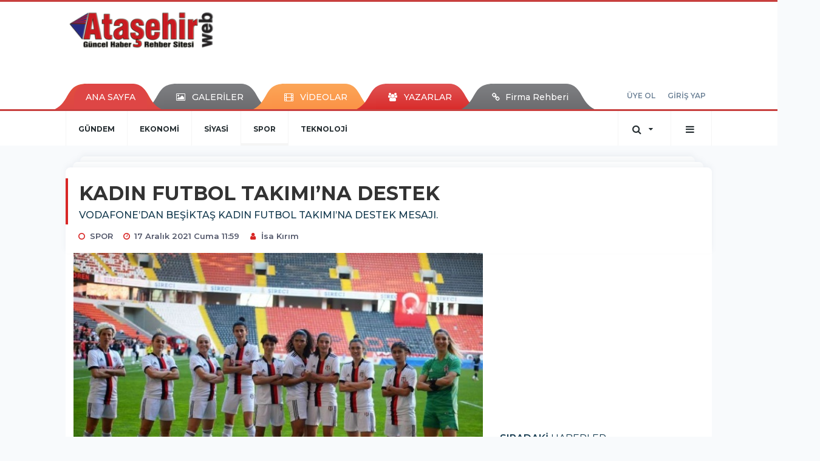

--- FILE ---
content_type: text/html; charset=UTF-8
request_url: https://www.atasehirweb.com/spor/kadin-futbol-takimina-destek-h43083.html
body_size: 14641
content:
<!DOCTYPE html>
<html class="no-js noie" lang="tr">
<head>
<meta charset="utf-8">
<title>Ataşehir | Ataşehir Haber - Ataşehir Haberleri - Son Dakika -  Ataşehir Haberler</title>
<meta name="description" content="Ataşehir haber, Ataşehir Haberleri, Kentsel Dönüşüm Haberleri, İstanbul, Dünya, Türkiye Haberleri, Son Dakika Ataşehir Haberler" />
<meta name="keywords" content="" />
<meta name="news_keywords" content="" />
<!--meta name="viewport" content="width=device-width, initial-scale=1"-->

<meta name="content-language" content="tr-TR" />
<link rel="alternate" href="https://www.atasehirweb.com/m/spor/kadin-futbol-takimina-destek-h43083.html" hreflang="tr" media="only screen and (max-width: 640px)" />

<link rel="canonical" href="https://www.atasehirweb.com/spor/kadin-futbol-takimina-destek-h43083.html">

<link rel="amphtml" href="https://www.atasehirweb.com/./amp/spor/kadin-futbol-takimina-destek-h43083.html">

  
<link href="//fonts.googleapis.com/css?family=Montserrat:300,400,500,600,700,800,900&amp;amp;subset=latin-ext" rel="stylesheet">
<link rel="stylesheet" href="https://www.atasehirweb.com/_themes/hs-retina/style/compress.css?v=1488504992">
<link rel="stylesheet" href="https://www.atasehirweb.com/_themes/hs-retina/style/public.php?v=1006429670">
<link href="https://www.atasehirweb.com/_themes/hs-retina/style/renk.css?v=162219357" rel="stylesheet"/>
<link href="https://www.atasehirweb.com/_themes/hs-retina/style/print.css?v=1788861641" rel="stylesheet" media="print"/>
<script src="https://www.atasehirweb.com/_themes/hs-retina/scripts/jquery.js?v=1697692699"></script>
<meta property="og:site_name" content="ATAŞEHİRWEB" />
<meta property="og:title" content="Ataşehir | Ataşehir Haber - Ataşehir Haberleri - Son Dakika -  Ataşehir Haberler" />
<meta property="og:description" content="Ataşehir haber, Ataşehir Haberleri, Kentsel Dönüşüm Haberleri, İstanbul, Dünya, Türkiye Haberleri, Son Dakika Ataşehir Haberler" />
<meta property="og:image" content="https://www.atasehirweb.com/./images/resize/100/600x315/haberler/2021/12/kadin_futbol_takimina_destek_h43083_f9008.jpg" />
<meta property="og:type" content="article" />
<meta property="og:url" content="https://www.atasehirweb.com/spor/kadin-futbol-takimina-destek-h43083.html" /><meta http-equiv="refresh" content="300" /><meta name="twitter:card" content="summary_large_image" />
<meta property="og:title" content="KADIN FUTBOL TAKIMI’NA DESTEK" />
<meta name="twitter:url" content="http://www.atasehirweb.com/spor/kadin-futbol-takimina-destek-h43083.html" />
<meta name="twitter:domain" content="https://www.atasehirweb.com/./" />
<meta name="twitter:site" content="animmedya" />
<meta name="twitter:title" content="KADIN FUTBOL TAKIMI’NA DESTEK" />
 
  <meta name="twitter:description" content="VODAFONE’DAN BEŞİKTAŞ KADIN FUTBOL TAKIMI’NA DESTEK MESAJI." /> 
   
<meta name="twitter:image:src" content="https://www.atasehirweb.com/./images/haberler/2021/12/kadin_futbol_takimina_destek_h43083_f9008.jpg" /> 
 

<meta property="og:image:type" content="image/jpeg" />
<meta property="og:image:width" content="706" />
<meta property="og:image:height" content="431" />

<link rel="image_src" type="image/jpeg" href="https://www.atasehirweb.com/./images/haberler/2021/12/kadin_futbol_takimina_destek_h43083_f9008.jpg" />

<meta name="dc.language" content="tr">
<meta name="dc.source" content="https://www.atasehirweb.com/./">
<meta name="dc.title" content="Ataşehir | Ataşehir Haber - Ataşehir Haberleri - Son Dakika -  Ataşehir Haberler">
<meta name="dc.keywords" content="">
<meta name="dc.description" content="Ataşehir haber, Ataşehir Haberleri, Kentsel Dönüşüm Haberleri, İstanbul, Dünya, Türkiye Haberleri, Son Dakika Ataşehir Haberler">

<link rel="dns-prefetch" href="//www.atasehirweb.com">
<link rel="dns-prefetch" href="//www.google-analytics.com">
<link rel="dns-prefetch" href="//fonts.gstatic.com">
<link rel="dns-prefetch" href="//mc.yandex.ru">
<link rel="dns-prefetch" href="//fonts.googleapis.com">
<link rel="dns-prefetch" href="//pagead2.googlesyndication.com">
<link rel="dns-prefetch" href="//googleads.g.doubleclick.net">
<link rel="dns-prefetch" href="//google.com">
<link rel="dns-prefetch" href="//gstatic.com">
<link rel="dns-prefetch" href="//connect.facebook.net">
<link rel="dns-prefetch" href="//graph.facebook.com">
<link rel="dns-prefetch" href="//linkedin.com">
<link rel="dns-prefetch" href="//ap.pinterest.com">
<!--[if lt IE 7]>      <html class="no-js lt-ie10 lt-ie9 lt-ie8 lt-ie7"> <![endif]-->
<!--[if IE 7]>         <html class="no-js lt-ie10 lt-ie9 lt-ie8 ie7"> <![endif]-->
<!--[if IE 8]>         <html class="no-js lt-ie10 lt-ie9 ie8"> <![endif]-->
<!--[if IE 9]>         <html class="no-js lt-ie10 ie9"> <![endif]-->
<!--[if gt IE 9]>      <html class="no-js gt-ie9"> <![endif]-->
<!--[if !IE] <![IGNORE[--><!--[IGNORE[]]-->
<script>
var PINE = {"settings":{"theme_path":"https:\/\/www.atasehirweb.com\/_themes\/hs-retina\/","ajax_url":"_ajax\/","site_url":"https:\/\/www.atasehirweb.com\/.\/","theme":"hs-retina","analytics":"UA-129762335-1","comment_approved":0,"theme_version":"1.0.8","system_version":"5.11","hs_data_table":"https:\/\/service.tebilisim.com\/puandurumu_json.php","popup_saat":"0","youtube_ch":"https:\/\/www.youtube.com\/@atasehirliyiz","instagram_followers":"https:\/\/www.instagram.com\/atasehirweb\/"}};
</script>
</head>
<body>
  <h1 style="margin: 0px;">
<a href="https://www.atasehirweb.com/./" class="hidden" id="printlogo"><img src="https://www.atasehirweb.com/./images/banner/atasehirweb_330.png" alt="Ataşehir | Ataşehir Haber - Ataşehir Haberleri" class="img-responsive"></a>
</h1>
<header class="header-index" data-header="wide-header">
  <nav id="header" class="navbar navbar-default navbar-border-top hidden-xs">
  <div class="container">
    <div class="navbar-header hide">
      <button type="button" data-toggle="collapsed" data-target="#header_main-menu" class="navbar-toggle collapsed"><i class="fa fa-align-center fa-fw"></i></button>
    </div>
    <div id="header_main-menu" class="navbar-collapse collapse p-0 hidden-xs">
      <div class="row">
        <div class="col-sm-3">
          <a href="https://www.atasehirweb.com/./" id="logo"><img src="https://www.atasehirweb.com/./images/banner/atasehirweb_330.png" alt="Ataşehir | Ataşehir Haber - Ataşehir Haberleri" class="img-responsive"></a>
        </div>
                <div class="col-sm-9">
            <div class="tb-block mt-0 mb-10 block-100"><script async src="//pagead2.googlesyndication.com/pagead/js/adsbygoogle.js"></script><!-- Otomobil --><ins class="adsbygoogle" style="display:inline-block;width:600px;height:90px" data-ad-client="ca-pub-8509155018047469" data-ad-slot="2737881013"></ins><script>(adsbygoogle = window.adsbygoogle || []).push({});</script></div>
          </div>
            </div>
    </div>
  </div>
</nav>
  <nav id="header-menu" class="navbar navbar-default hidden-xs">
  <div class="container">
    <div class="navbar-collapse">
      <ul id="ana-menu" class="nav navbar-nav navbar-left">
                <li><a href="https://www.atasehirweb.com/./">ANA SAYFA</a></li>
                        <li><a href="https://www.atasehirweb.com/./galeri/"><i class="fa fa-picture-o fa-fw"></i><span>GALERİLER</span></a></li>
                        <li><a href="https://www.atasehirweb.com/./webtv/"><i class="fa fa-film fa-fw"></i><span>VİDEOLAR</span></a></li>
                        <li><a href="https://www.atasehirweb.com/./yazarlar/"><i class="fa fa-users fa-fw"></i><span>YAZARLAR</span></a></li>
                        <li><a href="https://www.atasehirweb.com/firma-rehberi/"><i class="fa fa-link"></i><span>Firma Rehberi </span></a></li>
              </ul>
      <ul id="uyelik" class="nav navbar-nav navbar-right">
             <li><a href="https://www.atasehirweb.com/./uyelik.html">ÜYE OL</a></li>
        <li><a href="https://www.atasehirweb.com/./login.html">GİRİŞ YAP</a></li>
                    </ul>
    </div>
  </div>
</nav>
  <nav data-offset="0" id="header-category" class="navbar navbar-default navbar-border-top">
  <div class="container">
    <div class="navbar-header visible-xs">
      <button data-toggle="collapse" data-target="#navbar-menu" class="navbar-toggle collapsed pull-left"><i class="fa fa-align-center fa-fw"></i></button>
      <button data-toggle="collapse" data-target="#navbar-search" class="navbar-toggle collapsed"><i class="fa fa-search fa-fw"></i></button>
    </div>
    <div class="navbar-collapse collapse">
      <ul class="nav navbar-nav navbar-left">
                        <li class="">
          <a href="https://www.atasehirweb.com/./gundem" >
                          GÜNDEM                        </a>
        </li>
                <li class="">
          <a href="https://www.atasehirweb.com/./ekonomi" >
                          EKONOMİ                        </a>
        </li>
                <li class="">
          <a href="https://www.atasehirweb.com/./siyasi" >
                          SİYASİ                        </a>
        </li>
                <li class="active">
          <a href="https://www.atasehirweb.com/./spor" >
                          SPOR                        </a>
        </li>
                <li class="">
          <a href="https://www.atasehirweb.com/./teknoloji" >
                          TEKNOLOJİ                        </a>
        </li>
              </ul>
      <ul class="nav navbar-nav navbar-right">
        <li class="dropdown">
<a href="#" data-toggle="dropdown" class="dropdown-toggle"><i class="fa fa-search fa-lg fa-fw"></i><i class="fa fa-caret-down fa-fw"></i></a>
  <div class="dropdown-menu">
    <form action="https://www.atasehirweb.com/./" method="get">
    <div class="input-group">
      <input type="hidden" name="m" value="arama">
      <input type="text" name="q" placeholder="Arama yapmak için birşeyler yazın.." class="form-control input-lg">
      <input type="hidden" name="auth" value="ad8d9a112aff3edf13669b1dd6e10b7d1773ec79" />
      <div class="input-group-btn">
        <button type="submit" class="btn btn-info btn-lg">Ara</button>
      </div>
    </div>
    </form>
  </div>
</li>
                <li id="category-diger" class="dropdown"><a href="#" data-toggle="dropdown" class="dropdown-toggle"><i class="fa fa-bars fa-lg fa-fw"></i></a>
          <ul class="dropdown-menu">
                        <li><a href="https://www.atasehirweb.com/./egitim">EĞİTİM</a></li>
                        <li><a href="https://www.atasehirweb.com/./ilginc">İLGİNÇ</a></li>
                        <li><a href="https://www.atasehirweb.com/./etkinlik">ETKİNLİK</a></li>
                        <li><a href="https://www.atasehirweb.com/./saglik">SAĞLIK</a></li>
                        <li><a href="https://www.atasehirweb.com/./asker">ASKER</a></li>
                        <li><a href="https://www.atasehirweb.com/./magazin">MAGAZİN</a></li>
                        <li><a href="https://www.atasehirweb.com/./dunya">DÜNYA</a></li>
                        <li><a href="https://www.atasehirweb.com/./turkiye">TÜRKİYE</a></li>
                        <li><a href="https://www.atasehirweb.com/./istanbul">İSTANBUL</a></li>
                        <li><a href="https://www.atasehirweb.com/./kultur-sanat">KÜLTÜR - SANAT</a></li>
                        <li><a href="https://www.atasehirweb.com/./emlak">EMLAK</a></li>
                        <li><a href="https://www.atasehirweb.com/./atasehir">ATAŞEHİR</a></li>
                        <li><a href="https://www.atasehirweb.com/./otomobil">OTOMOBİL</a></li>
                        <li><a href="https://www.atasehirweb.com/./kayak-merkezleri">KAYAK MERKEZLERİ</a></li>
                        <li><a href="https://www.atasehirweb.com/./kandilli-rasathanesi">Kandilli Rasathanesi</a></li>
                        <li><a href="https://www.atasehirweb.com/./cok-okunan-kitaplar">Çok Okunan Kitaplar</a></li>
                      </ul>
        </li>
              </ul> 
    </div>
  </div>
</nav>
</header>
<div class="clearfix"></div>
  <main>
    <div id="haberler" class="container mt-36">
  <div id="detay" class="inf_append panel panel-default panel-page current_news" news_id="43083" title="KADIN FUTBOL TAKIMI’NA DESTEK" data-path="aHR0cDovL3d3dy5hdGFzZWhpcndlYi5jb20vc3Bvci9rYWRpbi1mdXRib2wtdGFraW1pbmEtZGVzdGVrLWg0MzA4My5odG1s">
    <div class="panel-heading">
      <div class="panel-title">
        <h1 class="font-bold">KADIN FUTBOL TAKIMI’NA DESTEK</h1>
                <p class="font-medium mb-0">VODAFONE’DAN BEŞİKTAŞ KADIN FUTBOL TAKIMI’NA DESTEK MESAJI.</p>
              </div>
      <ul id="nav-info" class="list-inline mb-0">
        <li><i class="fa fa-circle-o fa-fw"></i><span>SPOR</span></li>
        <li><i class="fa fa-clock-o fa-fw"></i><span>17 Aralık 2021 Cuma 11:59</span></li>
                          <li><i class="fa fa-user fa-fw"></i><span><a href="https://www.atasehirweb.com/./profil/104/isa-kirim">İsa Kırım</a></span></li>
              </ul>
    </div>
    <div class="panel-body pt-0">
      <div class="row">
        <div class="col-sm-8 panel-body pt-0 pl-0">
                              <img src="https://www.atasehirweb.com/./images/haberler/2021/12/kadin_futbol_takimina_destek_h43083_f9008.jpg" alt="KADIN FUTBOL TAKIMI’NA DESTEK" style="width:100%" class="img-responsive mb-10">
                        <div class="tb-block mt-0 mb-10 block-132"><script async src="//pagead2.googlesyndication.com/pagead/js/adsbygoogle.js"></script>
<!-- Otomobil -->
<ins class="adsbygoogle"
 style="display:inline-block;width:600px;height:90px"
 data-ad-client="ca-pub-8509155018047469"
 data-ad-slot="2737881013"></ins>
<script>
(adsbygoogle = window.adsbygoogle || []).push({});
</script></div>
                              <ul class="nav nav-pills mb-10 pull-left">
              <div class="pine-share-haber share-desktop" data-id="43083" style="font-size: 18px;"></div>

          </ul>

          
          <ul class="nav nav-pills mb-10 font-resize pull-right">
            <li class="btn btn-default" onclick="textDown(43083)"><i class="fa fa-font" aria-hidden="true"></i><i class="fa fa-minus" aria-hidden="true"></i></li>
            <li class="btn btn-default" onclick="textUp(43083)"><i class="fa fa-font" aria-hidden="true"></i><i class="fa fa-plus" aria-hidden="true"></i></li>
            <li class="btn btn-default mr-0" onclick="textClear(43083)"><i class="fa fa-font" aria-hidden="true"></i></li>
          </ul>
          <div class="clearfix"></div>
          <div id="detay-metin" class="text" data-text-id="43083">
                                        <div class="tb-block mt-0 mb-10 block-131 pull-left mr-10"><script async src="//pagead2.googlesyndication.com/pagead/js/adsbygoogle.js"></script><ins class="adsbygoogle" style="display:block; text-align:center;" data-ad-layout="in-article" data-ad-format="fluid" data-ad-client="ca-pub-8509155018047469" data-ad-slot="5143940690"></ins><script> (adsbygoogle = window.adsbygoogle || []).push({});</script></div>
                                      <p>KADIN FUTBOL TAKIMI’NA DESTEK<br />
VODAFONE’DAN BEŞİKTAŞ KADIN FUTBOL TAKIMI’NA DESTEK MESAJI.<br />
&nbsp;<br />
Vodafone’un “Ben Varım” hareketi kapsamında isim ve göğüs sponsoru olarak destek verdiği Beşiktaş Vodafone Kadın Futbol Takımı, Kadın Futbol Süper Ligi 2021-22 sezonunun ilk haftasında Fenerbahçe ile derbi oynayacak. Vodafone Türkiye İcra Kurulu Başkan Yardımcısı Meltem Bakiler Şahin, 18 Aralık’ta Vodafone Park’ta oynanacak maç öncesi siyah-beyazlı kadın futbolculara başarılar diledi.&nbsp;</p>

<p>&nbsp;Vodafone’un teknolojiden futbola her alanda cinsiyetçi algının kırılması hedefiyle başlattığı “Ben Varım” hareketi kapsamında hem isim hem de göğüs sponsoru olduğu&nbsp;<strong>Beşiktaş Vodafone Kadın Futbol Takımı,</strong>&nbsp;Kadın Futbol Süper Ligi 2021-22 sezonunun ilk haftasında Fenerbahçe Kadın Futbol Takımı ile karşılaşacak.&nbsp;<strong>Vodafone Türkiye İcra Kurulu Başkan Yardımcısı Meltem Bakiler Şahin</strong>, 18 Aralık Cumartesi günü saat 15.00’da Vodafone Park’ta oynanacak derbi öncesi siyah-beyazlı kadın futbolculara başarılar diledi.&nbsp;</p>

<p>Şahin, şunları söyledi:</p><div class="p_ad"></div>

<p>“Tüm alanlarda cinsiyet eşitliğini savunmaya devam ettiğimiz gibi futbolda da kadınların varlığını desteklemek ve artırmak istiyoruz. ‘Kadınlar futbol oynayamaz’ şeklindeki bilinçsiz önyargı, yıllarca kadınları futboldan uzak tuttu. Toplumda yerleşik olan ve spora da yansıyan bu cinsiyetçi yapının değişmesi gerekiyor. Toplumun genelinde erkeklere biçilmiş rol tanımlarında kadınların da yerinin olduğuna ve bunun cesaretle ön plana çıkarılması gerektiğine yürekten inanıyoruz. Bu inançla, futbolda ‘Ben Varım’ diyen Beşiktaşlı kadın sporcuları tam 9 yıldır destekliyor ve takımımıza hem isim hem de göğüs sponsoru olmaktan gurur duyuyoruz. Beşiktaş Vodafone Kadın Futbol Takımı tarihinde ilk kez Mart 2020’de Vodafone Park’ta sahaya çıktı. Atlético de Madrid Kadın Futbol Takımı ile özel bir maçta karşı karşıya geldi. Takımın 1,5 yıllık aranın ardından bu kez Kadın Futbol Süper Ligi 2021-22 sezonu ilk maçı kapsamında Vodafone Park’ta sahada olması bizim için çok anlamlı. Sezonun ilk haftasında Fenerbahçe ile derbi oynayacak olan Beşiktaş Vodafone Kadın Futbol Takımı’na başarılar diliyoruz.”</p>

<p><strong>Toplam 24 takım mücadele verecek</strong></p>

<p>A ve B Grubu’nda toplam&nbsp;<strong>24 takım</strong>&nbsp;ile ilk kez düzenlenecek Süper Lig’de normal sezon müsabakaları&nbsp;<strong>12’şer</strong>&nbsp;takımdan oluşan&nbsp;<strong>2 grup</strong>&nbsp;halinde çift devreli lig usulüne göre&nbsp;<strong>22 haftada</strong>&nbsp;oynanacak. Normal sezon maçları sonrasında play-off ve play-out karşılaşmaları ile sezon tamamlanacak. Gruplarında ilk 4 sırayı elde eden takımlar play-off, son 4 sırayı alan ekipler ise play-out mücadelesi verecek.&nbsp;</p>

<p><strong>Normal sezon Mayıs’ta sona erecek</strong></p>

<p>Süper Lig’de ilk hafta maçları&nbsp;<strong>18-19 Aralık'ta</strong>&nbsp;yapılacak. Devre arası&nbsp;<strong>13-24 Şubat 2022'de</strong>&nbsp;olacak ligde normal sezon&nbsp;<strong>4 Mayıs'ta</strong>&nbsp;sona erecek. Ligde play-off ve play-out'lar&nbsp;<strong>12-13 Mayıs'ta</strong>&nbsp;başlayacak ve final&nbsp;<strong>11 Haziran 2022'de</strong>&nbsp;oynanacak.</p>

<p><strong>Kadın futboluna tam destek</strong></p>

<p>Kadın futbolunu destekleyen Vodafone,&nbsp;kurulduğu günden bu yana destek verdiği&nbsp;Beşiktaş Vodafone Kadın Futbol Takımı’na göğüs ve isim sponsoru olarak destek veriyor. Beşiktaş Vodafone Kadın Futbol Takımı’nın&nbsp;geçen yıl Vodafone Park’ta Atlético de Madrid Kadın Futbol Takımı ile oynadığı Vodafone Kupası&nbsp;<strong>33 bin</strong>&nbsp;izleyiciyle tribün rekoru kırmış ve Türkiye’de bir kadın futbol maçında en fazla taraftarın bulunduğu müsabaka olmuştu. Beşiktaş Vodafone Kadın Futbol Takımı bu yıl ayrıca Antalya’da düzenlenen Kadınlar 1. Ligi’nde şampiyon oldu.</p></p>                                  </div>
                       <div class="media editor-profil">
                <div class="media-left">
                  <a href="https://www.atasehirweb.com/./profil/104/isa-kirim">
                    <img class="media-object" src="https://www.atasehirweb.com/_themes/hs-retina/images/no_author.jpg" alt="İsa Kırım">
                  </a>
                </div>
                <div class="media-body">
                  <h4 class="media-heading">İsa Kırım</h4>
                  <p style="font-size: 13px;padding-left: 3px;"></p>
                                   </div>
              </div>
                              

                          <div class="keywords"></div>
                    <!-- Yorumunuz-->
<div id="yorumlar" class="panel panel-default mt-18">
            <div class="panel-heading">
  <div class="panel-title">
    <div class="dis_table">
      <div class="dis_table-cell media-middle"><i class="fa fa-commenting fa-fw text-info"></i><span>YORUM EKLE</span></div>
    </div>
  </div>
</div>

<div class="panel-body" id="yp43083">
  <div id="tesekkur" class="alert alert-success" style="display:none;">
    <p class="text-center">Yorumunuz Onaylanmak Üzere Gönderildi</p>
  </div>
<form name="ekle" id="yorumformu">
  <div class="row">
  <div class="col-sm-6">
  <div class="form-group">
    <label for="name" class="control-label">Adınız Soyadınız</label>
      <input type="text" class="form-control" name="isim" id="name"  required>
  </div>
</div>
<div class="col-sm-12">
  <div class="form-group">
    <label for="comment" class="control-label">Yorum</label>
      <textarea name="yorum" id="comment" class="form-control" rows="8" required></textarea>
  </div>
</div>
<div class="clearfix"></div>
  <input name="hid" type="hidden" value="43083"/>
  <input name="mid" type="hidden" value="43083"/>
  <input name="uid" type="hidden" value="0"/>
  <input name="cevap_id" type="hidden" value="0"/>
  <input type="hidden" name="cevap" value="" class="answer" />
  <input type="hidden" name="token" value="" />
  <input type="hidden" name="tip" value="haber" />

  <div class="col-sm-12">
  <div class="form-group text-center">
     <a href="javascript:void(0)" onclick="javascript:comment_send(43083);return false;" class="btn btn-success pull-right">Gönder</a>
  </div>
</div>

</form>
<div class="col-sm-12 mt-18">
<div class="alert alert-info answer" style="display:none;">Yanıt : <b>@name</b>
<button type="button" class="close kaldir" data-dismiss="alert" aria-label="Close">
<span aria-hidden="true">&times;</span>
</button>
</div>
</div>
</div>
</div>
    <!-- Yorumlar-->
</div>
                </div>
        <div class="col-sm-4 right-block" id="sticky-sidebar">
	    <div class="tb-block mt-0 mb-10 block-136"><script async src="//pagead2.googlesyndication.com/pagead/js/adsbygoogle.js"></script><!-- Otomobil --><ins class="adsbygoogle" style="display:inline-block;width:600px;height:90px" data-ad-client="ca-pub-8509155018047469" data-ad-slot="2737881013"></ins><script>(adsbygoogle = window.adsbygoogle || []).push({});</script></div>
<div class="pos-relative mb-10">
  <ul class="nav nav-tabs mb-10">
    <li class="active"><a href="#" data-toggle="tab" class="pt-0" title="<b>SIRADAKİ</b><span> HABERLER</span>"><b>SIRADAKİ</b><span> HABERLER</span></a></li>
  </ul>
  <div>
    <div class="list-group mb-0">
              <a href="https://www.atasehirweb.com/./gundem/kis-aylarinda-kalbi-yoran-7-onemli-hata-h43084.html" title="KIŞ AYLARINDA KALBİ YORAN 7 ÖNEMLİ HATA!"  class="list-group-item">
          <i class="media-left media-middle">1</i>
          <span class="media-middle media-body font-medium">KIŞ AYLARINDA KALBİ YORAN 7 ÖNEMLİ HATA!</span>
        </a>
            <a href="https://www.atasehirweb.com/./duyurular/ulkerde-ust-duzey-atama-h43085.html" title="Ülker’de üst düzey atama"  class="list-group-item">
          <i class="media-left media-middle">2</i>
          <span class="media-middle media-body font-medium">Ülker’de üst düzey atama</span>
        </a>
            <a href="https://www.atasehirweb.com/./istanbul/eski-abd-buyukelcisi-satterfielddan-imamogluna-veda-ziyareti-h43086.html" title="ESKİ ABD BÜYÜKELÇİSİ SATTERFİELD’DAN İMAMOĞLU’NA..."  class="list-group-item">
          <i class="media-left media-middle">3</i>
          <span class="media-middle media-body font-medium">ESKİ ABD BÜYÜKELÇİSİ SATTERFİELD’DAN İMAMOĞLU’NA...</span>
        </a>
            <a href="https://www.atasehirweb.com/./saglik/d-vitamini-eksikligi-sac-dokuyor-h43087.html" title="D Vitamini Eksikliği Saç Döküyor"  class="list-group-item">
          <i class="media-left media-middle">4</i>
          <span class="media-middle media-body font-medium">D Vitamini Eksikliği Saç Döküyor</span>
        </a>
            <a href="https://www.atasehirweb.com/./saglik/kalp-hastaliginiz-varsa-seks-tehlikeli-mi-h43088.html" title="Kalp hastalığınız varsa seks tehlikeli mi?"  class="list-group-item">
          <i class="media-left media-middle">5</i>
          <span class="media-middle media-body font-medium">Kalp hastalığınız varsa seks tehlikeli mi?</span>
        </a>
            <a href="https://www.atasehirweb.com/./kadikoy-haberleri/kemal-kilicdaroglu-kadikoy-belediyesinin-toplu-acilis-torenine-h43089.html" title="KEMAL KILIÇDAROĞLU KADIKÖY BELEDİYESİ’NİN..."  class="list-group-item">
          <i class="media-left media-middle">6</i>
          <span class="media-middle media-body font-medium">KEMAL KILIÇDAROĞLU KADIKÖY BELEDİYESİ’NİN...</span>
        </a>
            <a href="https://www.atasehirweb.com/./egitim/kgk-kuresel-medya-okulu-8-ocakta-istanbulda-basliyor-h43090.html" title="KGK Küresel Medya Okulu 8 Ocak’ta İstanbul’da..."  class="list-group-item">
          <i class="media-left media-middle">7</i>
          <span class="media-middle media-body font-medium">KGK Küresel Medya Okulu 8 Ocak’ta İstanbul’da...</span>
        </a>
            <a href="https://www.atasehirweb.com/./duyurular/potlactan-yilbasi-festivali-h43091.html" title="POTLAÇ’TAN YILBAŞI FESTİVALİ"  class="list-group-item">
          <i class="media-left media-middle">8</i>
          <span class="media-middle media-body font-medium">POTLAÇ’TAN YILBAŞI FESTİVALİ</span>
        </a>
            <a href="https://www.atasehirweb.com/./ekonomi/migrostan-gida-israfi-ile-mucadele-kilavuzu-h43092.html" title="MİGROS’TAN GIDA İSRAFI İLE MÜCADELE KILAVUZU"  class="list-group-item">
          <i class="media-left media-middle">9</i>
          <span class="media-middle media-body font-medium">MİGROS’TAN GIDA İSRAFI İLE MÜCADELE KILAVUZU</span>
        </a>
            <a href="https://www.atasehirweb.com/./atasehir/atasehir-de-kurbagalidere-ye-dusen-6-kopek-kurtarildi-h43093.html" title="Ataşehir&#039;de, Kurbağalıdere&#039;ye düşen..."  class="list-group-item">
          <i class="media-left media-middle">10</i>
          <span class="media-middle media-body font-medium">Ataşehir&#039;de, Kurbağalıdere&#039;ye düşen...</span>
        </a>
        </div>
  </div>
</div>
<div id="fourth-slider">
  <div class="swiper-container mb-10">
    <div class="swiper-wrapper">
            <div class="swiper-slide">
        <div class="thumbnail thumbnail-cuff mb-0">
          <a href="https://www.atasehirweb.com/./spor/afrika-uluslar-kupasinda-victor-osimhenin-1-gol-h48024.html" title="​​​​​​​Afrika Uluslar Kupasında Victor Osimhen’in 1 gol ve 1 asisti ​​​​​​​" ><img src="https://www.atasehirweb.com/./images/resize/95/334x215/haberler/thumbs/2025/12/afrika_uluslar_kupasinda_victor_osimhenin_1_gol_ve_1_asisti_h48024_7efe2.jpg" alt="​​​​​​​Afrika Uluslar Kupasında Victor Osimhen’in 1 gol ve 1 asisti ​​​​​​​" class="img-responsive"></a>
          <div class="caption">
            <a href="https://www.atasehirweb.com/./spor/afrika-uluslar-kupasinda-victor-osimhenin-1-gol-h48024.html" title="​​​​​​​Afrika Uluslar Kupasında Victor Osimhen’in 1 gol ve 1 asisti ​​​​​​​"  title="​​​​​​​Afrika Uluslar Kupasında Victor Osimhen’in 1 gol ve 1 asisti ​​​​​​​" class="title h4 one-line">​​​​​​​Afrika Uluslar Kupasında Victor Osimhen’in 1 gol ve 1 asisti ​​​​​​​</a>
            <ol class="list-inline">
              <li><a href="https://www.atasehirweb.com/./spor" title="​​​​​​​Afrika Uluslar Kupasında Victor Osimhen’in 1 gol ve 1 asisti ​​​​​​​"  class="text-muted">SPOR</a></li>
            </ol>
          </div>
        </div>
      </div>
          <div class="swiper-slide">
        <div class="thumbnail thumbnail-cuff mb-0">
          <a href="https://www.atasehirweb.com/./spor/samsunspor-taraftarlari-izlandada-futbolcularla-bulusarak-buyuk-h47840.html" title="Samsunspor taraftarları İzlanda’da futbolcularla buluşarak büyük coşku yaşadı." ><img src="https://www.atasehirweb.com/./images/resize/95/334x215/haberler/thumbs/2025/11/samsunspor_taraftarlari_izlandada_futbolcularla_bulusarak_buyuk_cosku_yasadi_h47840_06e5e.jpeg" alt="Samsunspor taraftarları İzlanda’da futbolcularla buluşarak büyük coşku yaşadı." class="img-responsive"></a>
          <div class="caption">
            <a href="https://www.atasehirweb.com/./spor/samsunspor-taraftarlari-izlandada-futbolcularla-bulusarak-buyuk-h47840.html" title="Samsunspor taraftarları İzlanda’da futbolcularla buluşarak büyük coşku yaşadı."  title="Samsunspor taraftarları İzlanda’da futbolcularla buluşarak büyük coşku yaşadı." class="title h4 one-line">Samsunspor taraftarları İzlanda’da futbolcularla buluşarak büyük coşku yaşadı.</a>
            <ol class="list-inline">
              <li><a href="https://www.atasehirweb.com/./spor" title="Samsunspor taraftarları İzlanda’da futbolcularla buluşarak büyük coşku yaşadı."  class="text-muted">SPOR</a></li>
            </ol>
          </div>
        </div>
      </div>
          <div class="swiper-slide">
        <div class="thumbnail thumbnail-cuff mb-0">
          <a href="https://www.atasehirweb.com/./spor/suleyman-sebanin-sozu-gercek-oldu-2-h47780.html" title="Süleyman Seba’nın Sözü Gerçek Oldu" ><img src="https://www.atasehirweb.com/./images/resize/95/334x215/haberler/thumbs/2025/11/suleyman_sebanin_sozu_gercek_oldu_h47780_17c01.jpg" alt="Süleyman Seba’nın Sözü Gerçek Oldu" class="img-responsive"></a>
          <div class="caption">
            <a href="https://www.atasehirweb.com/./spor/suleyman-sebanin-sozu-gercek-oldu-2-h47780.html" title="Süleyman Seba’nın Sözü Gerçek Oldu"  title="Süleyman Seba’nın Sözü Gerçek Oldu" class="title h4 one-line">Süleyman Seba’nın Sözü Gerçek Oldu</a>
            <ol class="list-inline">
              <li><a href="https://www.atasehirweb.com/./spor" title="Süleyman Seba’nın Sözü Gerçek Oldu"  class="text-muted">SPOR</a></li>
            </ol>
          </div>
        </div>
      </div>
          <div class="swiper-slide">
        <div class="thumbnail thumbnail-cuff mb-0">
          <a href="https://www.atasehirweb.com/./spor/galatasarayda-cilgin-transfer-senaryosu-h47741.html" title="Galatasaray’da “Çılgın Transfer” Senaryosu" ><img src="https://www.atasehirweb.com/./images/resize/95/334x215/haberler/thumbs/2025/11/galatasarayda_cilgin_transfer_senaryosu_h47741_01ab9.jpg" alt="Galatasaray’da “Çılgın Transfer” Senaryosu" class="img-responsive"></a>
          <div class="caption">
            <a href="https://www.atasehirweb.com/./spor/galatasarayda-cilgin-transfer-senaryosu-h47741.html" title="Galatasaray’da “Çılgın Transfer” Senaryosu"  title="Galatasaray’da “Çılgın Transfer” Senaryosu" class="title h4 one-line">Galatasaray’da “Çılgın Transfer” Senaryosu</a>
            <ol class="list-inline">
              <li><a href="https://www.atasehirweb.com/./spor" title="Galatasaray’da “Çılgın Transfer” Senaryosu"  class="text-muted">SPOR</a></li>
            </ol>
          </div>
        </div>
      </div>
          <div class="swiper-slide">
        <div class="thumbnail thumbnail-cuff mb-0">
          <a href="https://www.atasehirweb.com/./spor/baris-alper-yilmaz-ispanyada-gundem-oldu-h47721.html" title="Barış Alper Yılmaz İspanya’da Gündem Oldu" ><img src="https://www.atasehirweb.com/./images/resize/95/334x215/haberler/thumbs/2025/11/baris_alper_yilmaz_ispanyada_gundem_oldu_h47721_1d77b.jpg" alt="Barış Alper Yılmaz İspanya’da Gündem Oldu" class="img-responsive"></a>
          <div class="caption">
            <a href="https://www.atasehirweb.com/./spor/baris-alper-yilmaz-ispanyada-gundem-oldu-h47721.html" title="Barış Alper Yılmaz İspanya’da Gündem Oldu"  title="Barış Alper Yılmaz İspanya’da Gündem Oldu" class="title h4 one-line">Barış Alper Yılmaz İspanya’da Gündem Oldu</a>
            <ol class="list-inline">
              <li><a href="https://www.atasehirweb.com/./spor" title="Barış Alper Yılmaz İspanya’da Gündem Oldu"  class="text-muted">SPOR</a></li>
            </ol>
          </div>
        </div>
      </div>
        </div>
    <div class="swiper-pagination swiper-pagination-lg"></div>
  </div>
</div>
<div class="panel">
  <div class="panel-heading p-0">
    <div class="panel-title font-medium"><span class="border-danger" title="SON DAKİKA HABERLERİ">SON DAKİKA HABERLERİ</span></div>
  </div>
  <div class="panel-body p-0">
                      <div class="media media-news">
              <div class="media-left">
                <a href="https://www.atasehirweb.com/./cankiri-haberleri/cankiri-valisi-firat-tasolari-ugurladi-h48095.html" title="Çankırı, Valisi Fırat Taşolar’ı Uğurladı" >
                  <img alt="Çankırı, Valisi Fırat Taşolar’ı Uğurladı" class="media-object" src="https://www.atasehirweb.com/./images/resize/95/127x82/haberler/thumbs/2026/01/cankiri_valisi_firat_tasolari_ugurladi_h48095_40f40.jpg" width="127">
                </a>
              </div>
              <div class="media-body media-middle">
                <a href="https://www.atasehirweb.com/./cankiri-haberleri/cankiri-valisi-firat-tasolari-ugurladi-h48095.html" title="Çankırı, Valisi Fırat Taşolar’ı Uğurladı"  class="media-heading mb-0">Çankırı, Valisi Fırat Taşolar’ı Uğurladı</a>
              </div>
            </div>
                        <div class="media media-news">
              <div class="media-left">
                <a href="https://www.atasehirweb.com/./ilginc/olum-aninda-beyin-aktivitesi-ilk-kez-goruntulendi-h48094.html" title="Ölüm anında beyin aktivitesi ilk kez görüntülendi:" >
                  <img alt="Ölüm anında beyin aktivitesi ilk kez görüntülendi:" class="media-object" src="https://www.atasehirweb.com/./images/resize/95/127x82/haberler/thumbs/2026/01/olum_aninda_beyin_aktivitesi_ilk_kez_goruntulendi_h48094_5bc0c.jpg" width="127">
                </a>
              </div>
              <div class="media-body media-middle">
                <a href="https://www.atasehirweb.com/./ilginc/olum-aninda-beyin-aktivitesi-ilk-kez-goruntulendi-h48094.html" title="Ölüm anında beyin aktivitesi ilk kez görüntülendi:"  class="media-heading mb-0">Ölüm anında beyin aktivitesi ilk kez görüntülendi:</a>
              </div>
            </div>
                        <div class="media media-news">
              <div class="media-left">
                <a href="https://www.atasehirweb.com/./atasehir/atasehirli-kadinlar-esitlik-ve-dayanisma-icin-bulustu-h48093.html" title="Ataşehirli Kadınlar Eşitlik ve Dayanışma İçin..." >
                  <img alt="Ataşehirli Kadınlar Eşitlik ve Dayanışma İçin..." class="media-object" src="https://www.atasehirweb.com/./images/resize/95/127x82/haberler/thumbs/2026/01/atasehirli_kadinlar_esitlik_ve_dayanisma_icin_bulustu_h48093_9aad5.jpg" width="127">
                </a>
              </div>
              <div class="media-body media-middle">
                <a href="https://www.atasehirweb.com/./atasehir/atasehirli-kadinlar-esitlik-ve-dayanisma-icin-bulustu-h48093.html" title="Ataşehirli Kadınlar Eşitlik ve Dayanışma İçin..."  class="media-heading mb-0">Ataşehirli Kadınlar Eşitlik ve Dayanışma İçin...</a>
              </div>
            </div>
                        <div class="media media-news">
              <div class="media-left">
                <a href="https://www.atasehirweb.com/./istanbul/istanbul-ve-marmarada-soguk-hava-dalgasi-h48092.html" title="İstanbul ve Marmara’da Soğuk Hava Dalgası" >
                  <img alt="İstanbul ve Marmara’da Soğuk Hava Dalgası" class="media-object" src="https://www.atasehirweb.com/./images/resize/95/127x82/haberler/thumbs/2026/01/istanbul_ve_marmarada_soguk_hava_dalgasi_h48092_64e8d.jpg" width="127">
                </a>
              </div>
              <div class="media-body media-middle">
                <a href="https://www.atasehirweb.com/./istanbul/istanbul-ve-marmarada-soguk-hava-dalgasi-h48092.html" title="İstanbul ve Marmara’da Soğuk Hava Dalgası"  class="media-heading mb-0">İstanbul ve Marmara’da Soğuk Hava Dalgası</a>
              </div>
            </div>
                        <div class="media media-news">
              <div class="media-left">
                <a href="https://www.atasehirweb.com/./istanbul/istanbulda-okullar-tatil-edildi-2-h48091.html" title="İstanbul’da Okullar Tatil Edildi" >
                  <img alt="İstanbul’da Okullar Tatil Edildi" class="media-object" src="https://www.atasehirweb.com/./images/resize/95/127x82/haberler/thumbs/2026/01/istanbulda_okullar_tatil_edildi_h48091_18d13.jpg" width="127">
                </a>
              </div>
              <div class="media-body media-middle">
                <a href="https://www.atasehirweb.com/./istanbul/istanbulda-okullar-tatil-edildi-2-h48091.html" title="İstanbul’da Okullar Tatil Edildi"  class="media-heading mb-0">İstanbul’da Okullar Tatil Edildi</a>
              </div>
            </div>
        </div>
</div>
<div class="panel social mb-20">
  <div class="panel-body p-0">
    <div class="ap-container">
      <div class="apsc-icons-wrapper retina-social detail-socials apsc-animation-2" data-hover-color="0">
                <div class="apsc-each-profile mb-10">
          <a class="apsc-facebook-icon apsc-icon-soc clearfix" href="https://facebook.com/https://www.facebook.com/atasehirliyiz" title="Facebook" target="_blank">
            <div class="apsc-inner-block">
              <span class="social-icon"><span class="apsc-fa-icon"><i class="fa fa-facebook apsc-facebook"></i></span><span class="media-name"><span class="apsc-social-name" title="Facebook">Facebook</span></span>
            </span>
            <div class="apsc-count-wrapper"><span class="apsc-count"></span></div>
          </div>
        </a>
      </div>
              <div class="apsc-each-profile mb-10">
        <a class="apsc-twitter-icon apsc-icon-soc clearfix" href="https://twitter.com/animmedya" title="Twitter" target="_blank">
          <div class="apsc-inner-block">
            <span class="social-icon"><span class="apsc-fa-icon"><i class="fa fa-twitter apsc-twitter"></i></span><span class="media-name"><span class="apsc-social-name" title="Twitter">Twitter</span></span>
          </span>
          <div class="apsc-count-wrapper"><span class="apsc-count">2</span></div>
        </div>
      </a>
    </div>
    <div class="apsc-each-profile mb-10">
    <a class="apsc-youtube-icon apsc-icon-soc clearfix" href="https://www.youtube.com/channel/https://www.youtube.com/@atasehirliyiz" title="Youtube" target="_blank">
      <div class="apsc-inner-block">
        <span class="social-icon"><span class="apsc-fa-icon"><i class="apsc-youtube fa fa-youtube-play"></i></span><span class="media-name"><span class="apsc-social-name" title="Youtube">Youtube</span></span>
      </span>
      <div class="apsc-count-wrapper"><span class="apsc-count hs-youtube-count"></span></div>
    </div>
  </a>
</div>
  <div class="apsc-each-profile">
    <a class="apsc-instagram-icon apsc-icon-soc clearfix" href="https://instagram.com/https://www.instagram.com/atasehirweb/" target="_blank">
      <div class="apsc-inner-block">
        <span class="social-icon"><span class="apsc-fa-icon"><i class="apsc-instagram fa fa-instagram"></i></span><span class="media-name"><span class="apsc-social-name">Instagram</span></span>
      </span>
      <div class="apsc-count-wrapper"><span style="height: 36px;" class="apsc-count hs-instagram-count"></span></div>
    </div>
  </a>
</div>
</div>
</div>
</div>
</div>
<div class="panel anket mb-20">
  <div class="panel-heading p-0">
    <div class="panel-title font-medium"><span class="border-info" title="ANKET">ANKET</span><a href="https://www.atasehirweb.com/./anketler.html" title="Tüm Anketler" >Tüm Anketler</a></div>
  </div>
  <div class="panel-body p-0">
    <div class="media media-survey single" id="poll">
    <form id="poll_form" name="anket" method="post">
      <input name="aid" type="hidden" value="">
            <div class="media-body media-middle">
        <div class="media-heading"><strong></strong></div>
        <div class="row">
                  </div>
        <div class="alert alert-warning" style="display:none;margin-bottom:0">Seçim Yapmadınız!</div>
        <div class="alert alert-danger" style="display:none;margin-bottom:0">Daha önce oy verdiniz!</div>
        <div class="alert alert-success" style="display:none;margin-bottom:0">Oy verme işlemi tamamlandı!</div>
      </div>
              <button onclick="poll_results();return false;" class="btn btn-default btn-lg"><i class="fa fa-eye fa-fw"></i><span>SONUÇLAR</span></button>
            

              <button onclick="poll_vote(,);return false;" class="btn btn-info btn-lg vote"><span>OY KULLAN</span></button>
          </form>
    </div>
  </div>
</div>
  </div>
      </div>
    </div>
        <div class="page-load-status">
      <div class="loader-ellips infinite-scroll-request" style="display: none;">
        <span class="loader-ellips__dot"></span>
        <span class="loader-ellips__dot"></span>
        <span class="loader-ellips__dot"></span>
        <span class="loader-ellips__dot"></span>
      </div>
    </div>
    <a href="https://www.atasehirweb.com/./gundem/kis-aylarinda-kalbi-yoran-7-onemli-hata-h43084.html" class="sonrakiHaber"></a>
      </div>
  </div>
<div id="siradaki-haberler" class="panel alert fixednews mb-0">
  <div class="panel-heading p-0">
    <div class="panel-title font-medium"><span class="border-danger"><span class="border-danger">SIRADAKİ HABER</span></span></div>
  </div>
  <div class="panel-body p-0">
    <button type="button" data-dismiss="alert" class="close"><i class="fa fa-close"></i></button>
        <div class="thumbnail mb-0">
      <a href="https://www.atasehirweb.com/./gundem/kis-aylarinda-kalbi-yoran-7-onemli-hata-h43084.html" title="KIŞ AYLARINDA KALBİ YORAN 7 ÖNEMLİ HATA!" ><img src="https://www.atasehirweb.com/./images/resize/95/320x206/haberler/thumbs/2021/12/kis_aylarinda_kalbi_yoran_7_onemli_hata_h43084_40a6b.jpg" alt="KIŞ AYLARINDA KALBİ YORAN 7 ÖNEMLİ HATA!" class="img-responsive"></a>
      <div class="caption">
        <a href="https://www.atasehirweb.com/./gundem/kis-aylarinda-kalbi-yoran-7-onemli-hata-h43084.html" title="KIŞ AYLARINDA KALBİ YORAN 7 ÖNEMLİ HATA!"  class="title">KIŞ AYLARINDA KALBİ YORAN 7 ÖNEMLİ HATA!</a>
        <ol class="list-inline">
          <li><a href="https://www.atasehirweb.com/./gundem" title="GÜNDEM"  class="text-muted">GÜNDEM</a></li>
        </ol>
      </div>
    </div>
      </div>
</div>
      <!-- Sol Dikey Reklam -->
      <div class="tb-block dikey sol" style="width:160px;height:600px;">

                          <p style="width:160px;"><script async src="//pagead2.googlesyndication.com/pagead/js/adsbygoogle.js"></script><!-- istanbul --><ins class="adsbygoogle" style="display:inline-block;width:160px;height:600px" data-ad-client="ca-pub-8509155018047469" data-ad-slot="5492334616"></ins><script>(adsbygoogle = window.adsbygoogle || []).push({});</script></p>                                                                                                                  </div>

      <!-- Sağ Dikey Reklam -->
      <div class="tb-block dikey sag" data-spy="affix" style="width:160px;height:600px;">
                <p style="margin:0;width:160px;"><script async src="//pagead2.googlesyndication.com/pagead/js/adsbygoogle.js"></script><!-- istanbul --><ins class="adsbygoogle" style="display:inline-block;width:160px;height:600px" data-ad-client="ca-pub-8509155018047469" data-ad-slot="5492334616"></ins><script>(adsbygoogle = window.adsbygoogle || []).push({});</script></p>
              </div>
  </main>
  <div id="navbar-footer" class="navbar navbar-default">
  <div class="container">
    <div class="navbar-collapse">
      <ul class="nav navbar-nav navbar-left">
        <li><a href="https://www.atasehirweb.com/./"><i class="fa fa-home fa-fw"></i><span>ANA SAYFA</span></a></li>
        <li><a href="https://www.atasehirweb.com/./kunye.html">KÜNYE</a></li>
        <li><a href="https://www.atasehirweb.com/./iletisim.html">REKLAM</a></li>
        <li><a href="https://www.atasehirweb.com/./iletisim.html">İLETİŞİM</a></li>
        <li><a href="https://www.atasehirweb.com/./sitene-ekle.html">+ SİTENE EKLE</a></li>
      </ul>
      <ul class="nav navbar-nav navbar-right">
                <li><a href="https://facebook.com/https://www.facebook.com/atasehirliyiz" target="_blank"><i class="fa fa-facebook fa-lg fa-fw"></i></a></li>
                        <li><a href="https://twitter.com/animmedya" target="_blank"><i class="fa fa-twitter fa-lg fa-fw"></i></a></li>
                <li><a href="https://www.atasehirweb.com/./rss" target="_blank"><i class="fa fa-rss fa-lg fa-fw"></i></a></li>
      </ul>
    </div>
  </div>
</div>
<footer>
  <div class="container">
    <div class="row">
      <div class="col-sm-8">
        <div class="row">
          <div class="col-sm-3">
            <ul class="list-unstyled">
                              <li><a href="https://www.atasehirweb.com/./gundem">GÜNDEM</a></li>
                                              <li><a href="https://www.atasehirweb.com/./ekonomi">EKONOMİ</a></li>
                                              <li><a href="https://www.atasehirweb.com/./siyasi">SİYASİ</a></li>
                                              <li><a href="https://www.atasehirweb.com/./spor">SPOR</a></li>
                                  </ul>
                </div>
                  <div class="col-sm-3">
                    <ul class="list-unstyled">
                                              <li><a href="https://www.atasehirweb.com/./teknoloji">TEKNOLOJİ</a></li>
                                              <li><a href="https://www.atasehirweb.com/./egitim">EĞİTİM</a></li>
                                              <li><a href="https://www.atasehirweb.com/./ilginc">İLGİNÇ</a></li>
                                              <li><a href="https://www.atasehirweb.com/./etkinlik">ETKİNLİK</a></li>
                                  </ul>
                </div>
                  <div class="col-sm-3">
                    <ul class="list-unstyled">
                                              <li><a href="https://www.atasehirweb.com/./saglik">SAĞLIK</a></li>
                                              <li><a href="https://www.atasehirweb.com/./asker">ASKER</a></li>
                                              <li><a href="https://www.atasehirweb.com/./magazin">MAGAZİN</a></li>
                                              <li><a href="https://www.atasehirweb.com/./dunya">DÜNYA</a></li>
                                  </ul>
                </div>
                  <div class="col-sm-3">
                    <ul class="list-unstyled">
                                              <li><a href="https://www.atasehirweb.com/./turkiye">TÜRKİYE</a></li>
                                              <li><a href="https://www.atasehirweb.com/./istanbul">İSTANBUL</a></li>
                                              <li><a href="https://www.atasehirweb.com/./kultur-sanat">KÜLTÜR - SANAT</a></li>
                                              <li><a href="https://www.atasehirweb.com/./emlak">EMLAK</a></li>
                                  </ul>
                </div>
                  <div class="col-sm-3">
                    <ul class="list-unstyled">
                                          </ul>
          </div>
        </div>
      </div>
      <div class="col-sm-4 text-center">
                <a href="https://www.atasehirweb.com/./">
          <img src="https://www.atasehirweb.com/./images/banner/atasehirweb_350_1.png" alt="Ataşehir | Ataşehir Haber - Ataşehir Haberleri" class="img-responsive mb-10" style="display: inline-block;">
        </a>
              <p class="font-medium">Copyright © by atasehirweb.com</p>
        <div class="clearfix">
          <hr>
          <p class="font-medium">Tüm Hakları Saklıdır. ATAŞEHİRWEB -  Copyright &copy; 2026</p>
        </div>
      </div>
    </div>
  </div>
  

    <div class="container">
    <div class="text-left">
      <ul class="list-inline list-unstyled font-medium">
        <li><a href="https://www.tebilisim.com/" target="_blank" title="haber sistemi, haber scripti, haber yazılımı, tebilişim">TE Bilişim</a></li>
      </ul>
    </div>
  </div>
  

</footer>
<button id="ScrollToTop"><i class="fa fa-chevron-up" aria-hidden="true"></i></button>
  <script>
var facebook_paylasim_secret_token, facebook_paylasim_app_id;
facebook_paylasim_app_id = "";
facebook_paylasim_secret_token = "";

if (!location.href.match(/m=arama/) && location.href.match(/\?.*/) && document.referrer) {
   location.href = location.href.replace(/\?.*/, '');
}
</script>
<script type="application/ld+json">
    {
    "@context": "http:\/\/schema.org",
    "@type": "Organization",
    "url": "https:\/\/www.atasehirweb.com\/.\/",
    "contactPoint": {
        "@type": "ContactPoint",
        "contactType": "customer service",
        "telephone": "+90 0505 427 44 77"
    },
    "logo": {
        "@type": "ImageObject",
        "url": "https:\/\/www.atasehirweb.com\/.\/images\/banner\/atasehirweb_330.png",
        "width": 250,
        "height": 63
    }
}</script>
<script type="application/ld+json">
    {
    "@context": "http:\/\/schema.org",
    "@type": "WebSite",
    "url": "https:\/\/www.atasehirweb.com\/.\/",
    "potentialAction": {
        "@type": "SearchAction",
        "target": "https:\/\/www.atasehirweb.com\/.\/haberleri\/{search_term_string}",
        "query-input": "required name=search_term_string"
    }
}</script>
<script type="application/ld+json">
    {
    "@context": "http:\/\/schema.org",
    "@type": "NewsArticle",
    "articleSection": "Sports,Soccer",
    "mainEntityOfPage": {
        "@type": "WebPage",
        "@id": "https:\/\/www.atasehirweb.com\/spor\/kadin-futbol-takimina-destek-h43083.html"
    },
    "headline": "KADIN FUTBOL TAKIMI\u2019NA DESTEK",
    "name": "KADIN FUTBOL TAKIMI\u2019NA DESTEK",
    "articleBody": "KADIN FUTBOL TAKIMI\u2019NA DESTEK\r\nVODAFONE\u2019DAN BE\u015e\u0130KTA\u015e KADIN FUTBOL TAKIMI\u2019NA DESTEK MESAJI.\r\n&nbsp;\r\nVodafone\u2019un \u201cBen Var\u0131m\u201d hareketi kapsam\u0131nda isim ve g\u00f6\u011f\u00fcs sponsoru olarak destek verdi\u011fi Be\u015fikta\u015f Vodafone Kad\u0131n Futbol Tak\u0131m\u0131, Kad\u0131n Futbol S\u00fcper Ligi 2021-22 sezonunun ilk haftas\u0131nda Fenerbah\u00e7e ile derbi oynayacak. Vodafone T\u00fcrkiye \u0130cra Kurulu Ba\u015fkan Yard\u0131mc\u0131s\u0131 Meltem Bakiler \u015eahin, 18 Aral\u0131k\u2019ta Vodafone Park\u2019ta oynanacak ma\u00e7 \u00f6ncesi siyah-beyazl\u0131 kad\u0131n futbolculara ba\u015far\u0131lar diledi.&nbsp;\r\n\r\n&nbsp;Vodafone\u2019un teknolojiden futbola her alanda cinsiyet\u00e7i alg\u0131n\u0131n k\u0131r\u0131lmas\u0131 hedefiyle ba\u015flatt\u0131\u011f\u0131 \u201cBen Var\u0131m\u201d hareketi kapsam\u0131nda hem isim hem de g\u00f6\u011f\u00fcs sponsoru oldu\u011fu&nbsp;Be\u015fikta\u015f Vodafone Kad\u0131n Futbol Tak\u0131m\u0131,&nbsp;Kad\u0131n Futbol S\u00fcper Ligi 2021-22 sezonunun ilk haftas\u0131nda Fenerbah\u00e7e Kad\u0131n Futbol Tak\u0131m\u0131 ile kar\u015f\u0131la\u015facak.&nbsp;Vodafone T\u00fcrkiye \u0130cra Kurulu Ba\u015fkan Yard\u0131mc\u0131s\u0131 Meltem Bakiler \u015eahin, 18 Aral\u0131k Cumartesi g\u00fcn\u00fc saat 15.00\u2019da Vodafone Park\u2019ta oynanacak derbi \u00f6ncesi siyah-beyazl\u0131 kad\u0131n futbolculara ba\u015far\u0131lar diledi.&nbsp;\r\n\r\n\u015eahin, \u015funlar\u0131 s\u00f6yledi:\r\n\r\n\u201cT\u00fcm alanlarda cinsiyet e\u015fitli\u011fini savunmaya devam etti\u011fimiz gibi futbolda da kad\u0131nlar\u0131n varl\u0131\u011f\u0131n\u0131 desteklemek ve art\u0131rmak istiyoruz. \u2018Kad\u0131nlar futbol oynayamaz\u2019 \u015feklindeki bilin\u00e7siz \u00f6nyarg\u0131, y\u0131llarca kad\u0131nlar\u0131 futboldan uzak tuttu. Toplumda yerle\u015fik olan ve spora da yans\u0131yan bu cinsiyet\u00e7i yap\u0131n\u0131n de\u011fi\u015fmesi gerekiyor. Toplumun genelinde erkeklere bi\u00e7ilmi\u015f rol tan\u0131mlar\u0131nda kad\u0131nlar\u0131n da yerinin oldu\u011funa ve bunun cesaretle \u00f6n plana \u00e7\u0131kar\u0131lmas\u0131 gerekti\u011fine y\u00fcrekten inan\u0131yoruz. Bu inan\u00e7la, futbolda \u2018Ben Var\u0131m\u2019 diyen Be\u015fikta\u015fl\u0131 kad\u0131n sporcular\u0131 tam 9 y\u0131ld\u0131r destekliyor ve tak\u0131m\u0131m\u0131za hem isim hem de g\u00f6\u011f\u00fcs sponsoru olmaktan gurur duyuyoruz. Be\u015fikta\u015f Vodafone Kad\u0131n Futbol Tak\u0131m\u0131 tarihinde ilk kez Mart 2020\u2019de Vodafone Park\u2019ta sahaya \u00e7\u0131kt\u0131. Atl\u00e9tico de Madrid Kad\u0131n Futbol Tak\u0131m\u0131 ile \u00f6zel bir ma\u00e7ta kar\u015f\u0131 kar\u015f\u0131ya geldi. Tak\u0131m\u0131n 1,5 y\u0131ll\u0131k aran\u0131n ard\u0131ndan bu kez Kad\u0131n Futbol S\u00fcper Ligi 2021-22 sezonu ilk ma\u00e7\u0131 kapsam\u0131nda Vodafone Park\u2019ta sahada olmas\u0131 bizim i\u00e7in \u00e7ok anlaml\u0131. Sezonun ilk haftas\u0131nda Fenerbah\u00e7e ile derbi oynayacak olan Be\u015fikta\u015f Vodafone Kad\u0131n Futbol Tak\u0131m\u0131\u2019na ba\u015far\u0131lar diliyoruz.\u201d\r\n\r\nToplam 24 tak\u0131m m\u00fccadele verecek\r\n\r\nA ve B Grubu\u2019nda toplam&nbsp;24 tak\u0131m&nbsp;ile ilk kez d\u00fczenlenecek S\u00fcper Lig\u2019de normal sezon m\u00fcsabakalar\u0131&nbsp;12\u2019\u015fer&nbsp;tak\u0131mdan olu\u015fan&nbsp;2 grup&nbsp;halinde \u00e7ift devreli lig usul\u00fcne g\u00f6re&nbsp;22 haftada&nbsp;oynanacak. Normal sezon ma\u00e7lar\u0131 sonras\u0131nda play-off ve play-out kar\u015f\u0131la\u015fmalar\u0131 ile sezon tamamlanacak. Gruplar\u0131nda ilk 4 s\u0131ray\u0131 elde eden tak\u0131mlar play-off, son 4 s\u0131ray\u0131 alan ekipler ise play-out m\u00fccadelesi verecek.&nbsp;\r\n\r\nNormal sezon May\u0131s\u2019ta sona erecek\r\n\r\nS\u00fcper Lig\u2019de ilk hafta ma\u00e7lar\u0131&nbsp;18-19 Aral\u0131k'ta&nbsp;yap\u0131lacak. Devre aras\u0131&nbsp;13-24 \u015eubat 2022'de&nbsp;olacak ligde normal sezon&nbsp;4 May\u0131s'ta&nbsp;sona erecek. Ligde play-off ve play-out'lar&nbsp;12-13 May\u0131s'ta&nbsp;ba\u015flayacak ve final&nbsp;11 Haziran 2022'de&nbsp;oynanacak.\r\n\r\nKad\u0131n futboluna tam destek\r\n\r\nKad\u0131n futbolunu destekleyen Vodafone,&nbsp;kuruldu\u011fu g\u00fcnden bu yana destek verdi\u011fi&nbsp;Be\u015fikta\u015f Vodafone Kad\u0131n Futbol Tak\u0131m\u0131\u2019na g\u00f6\u011f\u00fcs ve isim sponsoru olarak destek veriyor. Be\u015fikta\u015f Vodafone Kad\u0131n Futbol Tak\u0131m\u0131\u2019n\u0131n&nbsp;ge\u00e7en y\u0131l Vodafone Park\u2019ta Atl\u00e9tico de Madrid Kad\u0131n Futbol Tak\u0131m\u0131 ile oynad\u0131\u011f\u0131 Vodafone Kupas\u0131&nbsp;33 bin&nbsp;izleyiciyle trib\u00fcn rekoru k\u0131rm\u0131\u015f ve T\u00fcrkiye\u2019de bir kad\u0131n futbol ma\u00e7\u0131nda en fazla taraftar\u0131n bulundu\u011fu m\u00fcsabaka olmu\u015ftu. Be\u015fikta\u015f Vodafone Kad\u0131n Futbol Tak\u0131m\u0131 bu y\u0131l ayr\u0131ca Antalya\u2019da d\u00fczenlenen Kad\u0131nlar 1. Ligi\u2019nde \u015fampiyon oldu.",
    "description": "Ata\u015fehir haber, Ata\u015fehir Haberleri, Kentsel D\u00f6n\u00fc\u015f\u00fcm Haberleri, \u0130stanbul, D\u00fcnya, T\u00fcrkiye Haberleri, Son Dakika Ata\u015fehir Haberler",
    "keywords": "",
    "image": {
        "@type": "ImageObject",
        "url": "https:\/\/www.atasehirweb.com\/.\/images\/haberler\/2021\/12\/kadin_futbol_takimina_destek_h43083_f9008.jpg",
        "width": 706,
        "height": 431
    },
    "datePublished": "2021-12-17T11:59:16+03:00",
    "dateModified": "2021-12-17T11:59:16+03:00",
    "genre": "news",
    "wordCount": 731,
    "inLanguage": "tr-TR",
    "author": {
        "@type": "Organization",
        "name": "http:\/\/www.atasehirweb.com\/"
    },
    "publisher": {
        "@type": "Organization",
        "name": "http:\/\/www.atasehirweb.com\/",
        "logo": {
            "@type": "ImageObject",
            "url": "https:\/\/www.atasehirweb.com\/.\/images\/banner\/atasehirweb_330.png",
            "width": 187,
            "height": 47
        }
    }
}</script>

<!-- Global site tag (gtag.js) - Google Analytics -->
<script async src="https://www.googletagmanager.com/gtag/js?id=UA-129762335-1"></script>
<script>
  window.dataLayer = window.dataLayer || [];
  function gtag(){dataLayer.push(arguments);}
  gtag('js', new Date());

  gtag('config', 'UA-129762335-1');
</script>
<!-- End Google Analytics -->

<script src="https://www.atasehirweb.com/_themes/hs-retina/scripts/vendor.min.js?v=1844242219"></script>
<script src="https://www.atasehirweb.com/_themes/hs-retina/scripts/swiper.min.js?v=823615669"></script>
<script src="https://www.atasehirweb.com/_themes/hs-retina/scripts/plugins.min.js?v=1635266609"></script>
<script src="https://www.atasehirweb.com/_themes/hs-retina/scripts/pine.infinity.min.js?v=861483430"></script>
<script src="https://www.atasehirweb.com/_themes/hs-retina/scripts/jquery.validate.min.js?v=1209895752"></script>
<script src="https://www.atasehirweb.com/_themes/hs-retina/scripts/pine-share.min.js?v=692573598"></script>
<script src="https://www.atasehirweb.com/_themes/hs-retina/scripts/bootstrap-select.min.js?v=1314343610"></script>
<script src="https://www.atasehirweb.com/_themes/hs-retina/scripts/comments.min.js?v=2005465002"></script>
<script src="https://www.atasehirweb.com/_themes/hs-retina/scripts/jquery.matchHeight.min.js?v=289955390"></script>
<script src="https://www.atasehirweb.com/_themes/hs-retina/scripts/cookie.js?v=1486423283"></script>
<script src="https://www.atasehirweb.com/_themes/hs-retina/scripts/masonry.pkgd.min.js?v=14295445"></script>
<script src="https://www.atasehirweb.com/_themes/hs-retina/scripts/main.min.js?v=1568003886"></script>
<script type="text/javascript">
  var inview = new Waypoint.Inview({
    element: $('#detay-metin'),
    exit: function(direction) {
      if (direction == 'down') {
        $('.fixednews').addClass('show');
      } else {
        $('.fixednews').removeClass('show');
      }
    }
  });
</script>

<script>
  tebilisim('43083', 'haber', '');

	var hasBeenClicked = false;
	var kisa_site_adi = "ATAŞEHİRWEB";
	var kopyala_imza_onu = "OKU, YORUMLA ve PAYLAŞ ==&gt; ";
	$(document).on('copy', function(e){
	  var sel = window.getSelection();
	  var copyFooter = "<br><br>" + kopyala_imza_onu + "<a href='"+document.location.href+"'>"+document.location.href+"</a><br><br>" + kisa_site_adi;
	  var copyHolder = $('<div>', {html: sel+copyFooter, style: {position: 'absolute', left: '-99999px'}});
	  if (!hasBeenClicked){
	  	$('body').append(copyHolder);
	  	sel.selectAllChildren( copyHolder[0] );
	  	window.setTimeout(function() {
	      copyHolder.remove();
	  	},0);
	 }
	});
	
function tebilisim(id, module, page, count_format) {
	$.get(PINE.settings.site_url + '_ajax/tebilisim.php?id=' + id + '&m=' + module + '&page=' + page + '&count_format=k', function(hit) {
		$(".hitCounter-"+id).html(hit);
	});
}
$('[data-toggle="tab"]').on('shown.bs.tab', function (e) {
  $('[data-match-height]').matchHeight();
});
var $infinityContainer;
$infinityContainer = $('#haberler').infiniteScroll({
  path: function(){
        return $('.inf_append').last().find('.sonrakiHaber').attr('href');
    },
  append: '.inf_append',
  prefill: true,
  status: '.inf_append:last-child .page-load-status',
  historyTitle: true,
  history: 'push',
});

$infinityContainer.on( 'append.infiniteScroll', function( event, error, path ) {
  $(".pine-share-haber[data-id='"+event.currentTarget.lastChild.attributes.news_id.value+"']").jsSocials({
      url:path,
      text:event.currentTarget.lastChild.attributes.title.value,
      shareIn: "popup",
      showCount: true,
      showLabel: false,
      showCount: "inside",
      shares: [ "facebook","twitter",{
        share: "whatsapp",
        shareUrl: "https://web.whatsapp.com/send?text={text}%20{url}",
        shareIn: "blank"
      },"linkedin","pinterest","print"]
  });
  new Swiper('#fourth-slider .swiper-container', {
    nextButton              : '#fourth-slider .swiper-button-next',
    prevButton              : '#fourth-slider .swiper-button-prev',
    pagination              : '#fourth-slider .swiper-pagination',
    paginationBulletRender  : function (swiper, index, className)
    {
      return '<span class="' + className + '">' + (index + 1) + '</span>';
    },
    paginationClickable     : true,
    calculateHeight         : true,
    autoplay                : 5000,
    speed                   : 500,
    grabCursor              : true
  });
  $('.inf_append').addClass('mb-36');
  if ($("#sticky-sidebar").length > 0) {
    $('#sticky-sidebar, #sticky-content').theiaStickySidebar({
      // Settings
      additionalMarginTop: 18
    });
  }
  $('.fixednews').removeClass('show');
  tebilisim(event.currentTarget.lastChild.attributes.news_id.value, 'haber', '');
  (adsbygoogle = window.adsbygoogle || []).push({});
});
$infinityContainer.on( 'history.infiniteScroll', function(event, title, path) {
  $('[data-path]').removeClass('current_news');
  $('[data-path="'+btoa(path)+'"]').addClass('current_news');
});
if($infinityContainer) {
  $infinityContainer.on( 'history.infiniteScroll', function(event, title, path) {
    ga( 'set', 'page', location.pathname );
    ga( 'send', 'pageview' );
  });
}

  </script>
<script>

  $(".pine-share-haber[data-id='43083']").jsSocials({
      shareIn: "popup",
      showCount: false,
      showLabel: false,
      showCount: "inside",
      shares: [ "facebook","twitter",{
        share: "whatsapp",
        shareUrl: "https://web.whatsapp.com/send?text={text}%20{url}",
        shareIn: "blank"
      },"linkedin","pinterest","email","print"]
  });

  $(".pine-share-infinity-haber").jsSocials({
      shareIn: "popup",
      showCount: false,
      showLabel: false,
      showCount: "inside",
      shares: [ "facebook","twitter",{
        share: "whatsapp",
        shareUrl: "https://web.whatsapp.com/send?text={text}%20{url}",
        shareIn: "blank"
      },"linkedin","pinterest"]
  });
</script>



<script>
window.onscroll = function() {scrollFunction()};
function scrollFunction() {
    if (document.body.scrollTop > 20 || document.documentElement.scrollTop > 20) {
        document.getElementById("ScrollToTop").style.display = "block";
    } else {
        document.getElementById("ScrollToTop").style.display = "none";
    }
}

$('#ScrollToTop').click(function(){
$('html, body').animate({scrollTop : 0},2000);
return false;
});
</script>





    <div id="CookieMsgBox"><div class="MsgBoxContainer" style="width:100%; height:auto; background-color:#fff; min-height: 42px; border:1px solid #f3f3f3; display:inline-block; position:relative; margin: auto; box-sizing: border-box;"><div class="content" style="font-size: 15px; line-height:18px; text-align:left; color:#000; padding:10px 40px 5px 10px; max-width: 940px; margin: auto; position: relative;"><span id="policytext_area" style="font-size:13px !important; line-height:15px; font-weight:normal !important;"></span><div class="closeBtn" onclick="setPlicyCookie();" style="position:absolute; right: 17px; top:32%; cursor:pointer;"><i class="fa fa-times" style="font-size:20px;"></i></div></div></div>
<script defer src="https://static.cloudflareinsights.com/beacon.min.js/vcd15cbe7772f49c399c6a5babf22c1241717689176015" integrity="sha512-ZpsOmlRQV6y907TI0dKBHq9Md29nnaEIPlkf84rnaERnq6zvWvPUqr2ft8M1aS28oN72PdrCzSjY4U6VaAw1EQ==" data-cf-beacon='{"version":"2024.11.0","token":"6266baddccba4b09b83461e2e487e385","r":1,"server_timing":{"name":{"cfCacheStatus":true,"cfEdge":true,"cfExtPri":true,"cfL4":true,"cfOrigin":true,"cfSpeedBrain":true},"location_startswith":null}}' crossorigin="anonymous"></script>
</body>
</html>


--- FILE ---
content_type: text/html; charset=utf-8
request_url: https://www.google.com/recaptcha/api2/aframe
body_size: 267
content:
<!DOCTYPE HTML><html><head><meta http-equiv="content-type" content="text/html; charset=UTF-8"></head><body><script nonce="ITkJCrZmssVG2125hmHUYg">/** Anti-fraud and anti-abuse applications only. See google.com/recaptcha */ try{var clients={'sodar':'https://pagead2.googlesyndication.com/pagead/sodar?'};window.addEventListener("message",function(a){try{if(a.source===window.parent){var b=JSON.parse(a.data);var c=clients[b['id']];if(c){var d=document.createElement('img');d.src=c+b['params']+'&rc='+(localStorage.getItem("rc::a")?sessionStorage.getItem("rc::b"):"");window.document.body.appendChild(d);sessionStorage.setItem("rc::e",parseInt(sessionStorage.getItem("rc::e")||0)+1);localStorage.setItem("rc::h",'1768678879713');}}}catch(b){}});window.parent.postMessage("_grecaptcha_ready", "*");}catch(b){}</script></body></html>